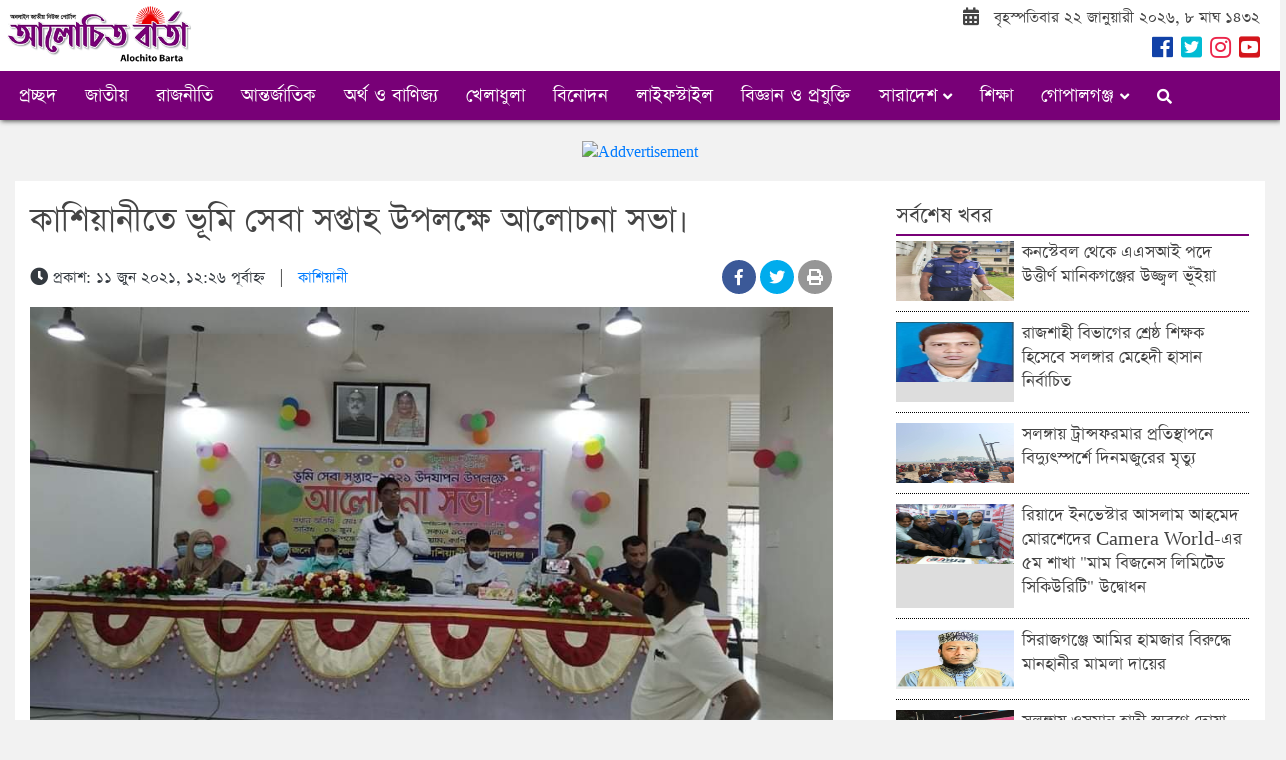

--- FILE ---
content_type: text/html; charset=UTF-8
request_url: https://alochitobarta.com/kashiani/8937/%EF%BF%BD%EF%BF%BD%EF%BF%BD%EF%BF%BD%EF%BF%BD%EF%BF%BD%EF%BF%BD%EF%BF%BD%EF%BF%BD%EF%BF%BD%EF%BF%BD%EF%BF%BD%EF%BF%BD%EF%BF%BD%EF%BF%BD%EF%BF%BD%EF%BF%BD%EF%BF%BD%EF%BF%BD%EF%BF%BD%EF%BF%BD%EF%BF%BD%EF%BF%BD%EF%BF%BD%EF%BF%BD%EF%BF%BD%EF%BF%BD%EF%BF%BD%EF%BF%BD%EF%BF%BD%EF%BF%BD%EF%BF%BD%EF%BF%BD-%EF%BF%BD%EF%BF%BD%EF%BF%BD%EF%BF%BD%EF%BF%BD%EF%BF%BD%EF%BF%BD%EF%BF%BD%EF%BF%BD%EF%BF%BD%EF%BF%BD%EF%BF%BD-%EF%BF%BD%EF%BF%BD%EF%BF%BD%EF%BF%BD%EF%BF%BD%EF%BF%BD%EF%BF%BD%EF%BF%BD%EF%BF%BD%EF%BF%BD%EF%BF%BD%EF%BF%BD-%EF%BF%BD%EF%BF%BD%EF%BF%BD%EF%BF%BD%EF%BF%BD%EF%BF%BD%EF%BF%BD%EF%BF%BD%EF%BF%BD%EF%BF%BD%EF%BF%BD%EF%BF%BD%EF%BF%BD%EF%BF%BD%EF%BF%BD%EF%BF%BD%EF%BF%BD%EF%BF%BD-%EF%BF%BD%EF%BF%BD%EF%BF%BD%EF%BF%BD%EF%BF%BD%EF%BF%BD%EF%BF%BD%EF%BF%BD%EF%BF%BD%EF%BF%BD%EF%BF%BD%EF%BF%BD%EF%BF%BD%EF%BF%BD%EF%BF%BD%EF%BF%BD%EF%BF%BD%EF%BF%BD%EF%BF%BD%EF%BF%BD%EF%BF%BD-%EF%BF%BD%EF%BF%BD%EF%BF%BD%EF%BF%BD%EF%BF%BD%EF%BF%BD%EF%BF%BD%EF%BF%BD%EF%BF%BD%EF%BF%BD%EF%BF%BD%EF%BF%BD%EF%BF%BD%EF%BF%BD%EF%BF%BD%EF%BF%BD%EF%BF%BD%EF%BF%BD-%EF%BF%BD%EF%BF%BD%EF%BF%BD%EF%BF%BD%EF%BF%BD%EF%BF%BD%EF%BF%BD%EF%BF%BD%EF%BF%BD
body_size: 8775
content:
<!DOCTYPE html>
<html>
  <head>
    <!-- Required meta tags -->
    <title>কাশিয়ানীতে ভূমি সেবা সপ্তাহ উপলক্ষে আলোচনা সভা। - Alochito Barta</title>
    <meta charset="utf-8">
    <meta name="viewport" content="width=device-width, initial-scale=1.0, maximum-scale=1.0, user-scalable=0">
    <meta name="Developer" content="Md.Maruf Hossain" />
    <meta property="og:url"           content="https://alochitobarta.com/kashiani/8937/কাশিয়ানীতে-ভূমি-সেবা-সপ্তাহ-উপলক্ষে-আলোচনা-সভা" />
    <meta property="og:type"          content="article" />
    <meta property="og:title"         content="কাশিয়ানীতে ভূমি সেবা সপ্তাহ উপলক্ষে আলোচনা সভা।" />
    <meta property="og:description"   content="শহিদুল আলম মুন্না কাশিয়ানী (গোপালগঞ্জ) থেকে:"বদলে যাচ্ছে দিনকাল, ভূমি সেবা ডিজিটাল" এই শ্লোগানকে সামনে রেখে গোপালগঞ্জের কাশিয়ানীতে ভূমি সেবা সপ্তাহ- ২০২১ উদযাপন উপলক্ষে এক আলোচনা সভা......" />
            <meta property="og:image"         content="https://alochitobarta.com/uploads/202632.jpg" />
        <link rel="shortcut icon" type="image/x-icon" href="https://alochitobarta.com/assets/images/icon.png">
    <link href="https://alochitobarta.com/assets/css/bootstrap.min.css" rel="stylesheet"/>
    <link href="https://alochitobarta.com/assets/css/all.css" rel="stylesheet"/>
    <link href="https://alochitobarta.com/assets/css/style.css" rel="stylesheet"/>
    <link rel="stylesheet" type="text/css" href="https://alochitobarta.com/assets/css/gallery.css">
  </head>
  <body>
    <div class="wrapper">
        <header class="main-header">
  <div class="container-fluid">
  
  <div class="row">
    <div class="col-md-4 p-sx-10">
      <a class="navbar-brand" href="https://alochitobarta.com"><img src="https://alochitobarta.com/assets/images/alochitobarta.png"></a>
    </div>
    <div class="col-md-8 text-md-right p-md-0">
      <div class="col-12 my-1">
        <span class="theme-site-intro">
          <i class="fa fa-calendar-alt"></i> &nbsp; 
          বৃহস্পতিবার ২২ জানুয়ারী ২০২৬, 
          ৮ মাঘ ১৪৩২
        </span>
      </div>
      <div class="col-12 mb-1 d-none d-md-block">
        <span><a href=https://www.facebook.com/আলোচিত-বার্তা-111522454799028 target=_blank title="Facebook"><i class="fab fa-facebook s_icon" style="color: #1141a7;" aria-hidden="true"></i></a></span>
        <span><a href=# title="Twitter"><i class="fab fa-twitter-square s_icon" style="color: #00bcd4;"></i></a></span>
        <span><a href=# title="Instagram"><i class="fab fa-instagram s_icon" style="color: #ec254a;"></i></a></span>
        <span><a href=# title="Youtube"><i class="fab fa-youtube-square s_icon" style="color: #d4151b;"></i></a></span>
      </div>
    </div>
  </div>
  </div>
  <nav class="navbar navbar-expand-md navbar-dark header-nav">
  <div class="container-fluid px-md-0">
    <button class="navbar-toggler" type="button" data-toggle="collapse" data-target="#navbarCollapse" aria-controls="navbarCollapse" aria-expanded="false" aria-label="Toggle navigation">
      <span class="navbar-toggler-icon"></span>
    </button>
    <div class="collapse navbar-collapse justify-content-md-start" id="navbarCollapse">
      <ul class="navbar-nav d-none d-md-flex">
        <li class="nav-item">
          <a class="nav-link" href="https://alochitobarta.com">প্রচ্ছদ</a>
        </li>
        <li class="nav-item">
          <a class="nav-link" href="https://alochitobarta.com/national">জাতীয়</a>
        </li>
        <li class="nav-item">
          <a class="nav-link" href="https://alochitobarta.com/politics">রাজনীতি</a>
        </li>
        <li class="nav-item">
          <a class="nav-link" href="https://alochitobarta.com/international">আন্তর্জাতিক</a>
        </li>
        <li class="nav-item">
          <a class="nav-link" href="https://alochitobarta.com/economics">অর্থ&nbsp;ও&nbsp;বাণিজ্য</a>
        </li>
        <li class="nav-item">
          <a class="nav-link" href="https://alochitobarta.com/sports">খেলাধুলা</a>
        </li>
        <li class="nav-item">
          <a class="nav-link" href="https://alochitobarta.com/entertainment">বিনোদন</a>
        </li>
        <li class="nav-item">
          <a class="nav-link" href="https://alochitobarta.com/lifestyle">লাইফস্টাইল</a>
        </li>
        <li class="nav-item">
          <a class="nav-link" href="https://alochitobarta.com/science-technology">বিজ্ঞান&nbsp;ও&nbsp;প্রযুক্তি</a>
        </li>
        <li class="nav-item mdrop">
            <a class="nav-link mdropbtn" href="#">সারাদেশ&nbsp;<i class="fa fa-angle-down" aria-hidden="true" style="font-size: 15px;"></i></a>
            <div class="mdrop-content">
              <a href="https://alochitobarta.com/dhaka">ঢাকা</a>
              <a href="https://alochitobarta.com/chattogram">চট্টগ্রাম</a>
              <a href="https://alochitobarta.com/rajshahi">রাজশাহী</a>
              <a href="https://alochitobarta.com/khulna">খুলনা</a>
              <a href="https://alochitobarta.com/barisal">বরিশাল</a>
              <a href="https://alochitobarta.com/sylhet">সিলেট</a>
              <a href="https://alochitobarta.com/rangpur">রংপুর</a>
              <a href="https://alochitobarta.com/mymensingh">ময়মনসিংহ</a>
            </div>
        </li>
        <li class="d-md-none d-lg-block nav-item">
          <a class="nav-link" href="https://alochitobarta.com/education">শিক্ষা</a>
        </li>
        <li class="nav-item mdrop">
            <a class="nav-link mdropbtn" href="#">গোপালগঞ্জ&nbsp;<i class="fa fa-angle-down" aria-hidden="true" style="font-size: 15px;"></i></a>
            <div class="mdrop-content">
              <a href="https://alochitobarta.com/gopalgonj-sadar">গোপালগঞ্জ সদর</a>
              <a href="https://alochitobarta.com/muksudpur">মুকসুদপুর</a>
              <a href="https://alochitobarta.com/kashiani">কাশিয়ানী</a>
              <a href="https://alochitobarta.com/kotalipara">কোটালীপাড়া</a>
              <a href="https://alochitobarta.com/tungipara">টুঙ্গিপাড়া</a>
            </div>
          </li>
        <li class="nav-item dropdown d-none d-md-block">
          <a class="nav-link" href="javascript:void(0)" id="search-show"><i class="fa fa-search" aria-hidden="true" style="font-size: 15px;"></i></a>
        </li>
      </ul>
      <div class="mega-dropdown-menu d-md-none bg-light1">
        <div class="container-fluid pb-0">
          <div class="col-12">
            <ul class="list-unstyled header-menu-list row">
              <li class="col-6">
                <a href="https://alochitobarta.com">প্রচ্ছদ</a>
              </li>
              <li class="col-6">
                <a href="https://alochitobarta.com/national">জাতীয়</a>
              </li>
              <li class="col-6">
                <a href="https://alochitobarta.com/politics">রাজনীতি</a>
              </li>
              <li class="col-6">
                <a href="https://alochitobarta.com/international">আন্তর্জাতিক</a>
              </li>
              <li class="col-6">
                <a href="https://alochitobarta.com/economics">অর্থ&nbsp;ও&nbsp;বাণিজ্য</a>
              </li>
              <li class="col-6">
                <a href="https://alochitobarta.com/sports">খেলাধুলা</a>
              </li>
              <li class="col-6">
                <a href="https://alochitobarta.com/entertainment">বিনোদন</a>
              </li>
              <li class="col-6">
                <a href="https://alochitobarta.com/life-style">লাইফস্টাইল</a>
              </li>
              <li class="col-6">
                <a href="https://alochitobarta.com/science-technology">বিজ্ঞান&nbsp;ও&nbsp;প্রযুক্তি</a>
              </li>
              <li class="col-6">
                <a href="https://alochitobarta.com/education">শিক্ষা </a>
              </li>
              <li class="col-6">
                <a href="https://alochitobarta.com/editorial">সম্পাদকীয়</a>
              </li>
              <li class="col-6">
                <a href="https://alochitobarta.com/interview">সাক্ষাৎকার</a>
              </li>
              <li class="col-6">
                <a href="https://alochitobarta.com/gopalgonj-sadar">গোপালগঞ্জ সদর</a>
              </li>
              <li class="col-6">
                <a href="https://alochitobarta.com/muksudpur">মুকসুদপুর</a>
              </li>
              <li class="col-6">
                <a href="https://alochitobarta.com/kashiani">কাশিয়ানী</a>
              </li>
              <li class="col-6">
                <a href="https://alochitobarta.com/kotalipara">কোটালীপাড়া</a>
              </li>
              <li class="col-6">
                <a href="https://alochitobarta.com/tungipara">টুঙ্গিপাড়া</a>
              </li>
            </ul>
          </div>
          <div class="hr"></div>
          <div class="col-12">
            <ul class="list-unstyled header-menu-list row">
              <li class="col-6"><a href="https://alochitobarta.com/photo/gallery"><i class="fa fa-camera" style="color: #662b8e"></i> ছবি</a></li>
              <li class="col-6"><a href="https://alochitobarta.com/archive"><i class="fa fa-file-archive" style="color: #7b36ab"></i> আর্কাইভ</a></li>
            </ul>
          </div>
        </div>
      </div>
    </div>
        <div class="nav-item dropdown d-md-none">
          <a class="nav-link" href="javascript:void(0)" id="search-show"><i class="fa fa-search" aria-hidden="true" style="font-size: 15px;"></i></a>
        </div>
</div>
  </nav>
  <form class="form-search form-inline" id="maruf-search" style="display: none;" role="form" action="https://alochitobarta.com/search" method="get">
    <div class="container-fluid">
      <div class="col-12 input-group">
        <input type="text" class="form-control search-box" name="q" placeholder="কী খুঁজতে চান?" aria-label="খুঁজুন" aria-describedby="basic-addon1" required>
        <div class="input-group-prepend">
          <div class="input-group-prepend">
            <button type="submit" class="input-group-append bg-light4" id="search-submit"><i class="fa fa-search"></i></button>
            <button type="button" class="input-group-append bg-light4" id="maruf-search-close">
              <i class="fa fa-times"></i>
            </button>
          </div>
        </div>
      </div>
    </div>
  </form>
</header>
        <main role="main" id="content">
            <div class="container-fluid">
    <!---- News body one ---->
    <div class="w-100 add">
        <a href="#">
                        <img class="img-fluid" src="https://via.placeholder.com/900x90/dddddd/000000?text=Space+For+Ads" alt="Addvertisement">
                    </a>
    </div>

    <div class="col-12 bg-light1 pt-3 mt-3">
        <div class="row">
          <div class="col-md-8">
            <div class="row blog-single">
                <article class="col-12">
                    <h1 class="post-title">কাশিয়ানীতে ভূমি সেবা সপ্তাহ উপলক্ষে আলোচনা সভা।</h1>
                    <div class="row">
                        <div class="col-md-8">
                            <p class="card-text mb-1 news-meta">
                              <span class="text-dark"><i class="fa fa-clock"></i>&nbsp;প্রকাশ: ১১ জুন ২০২১, ১২:২৬ পূর্বাহ্ন</span>
                              &nbsp;&nbsp;|&nbsp;&nbsp;
                              <span><a href="https://alochitobarta.com/kashiani">কাশিয়ানী</a></span>
                            </p>
                        </div>
                        <div class="col-md-4 text-md-right text-left pr-md-3">
                            <div class="custom-social-share">
                                <ul class="social-media d-inline">
                                    <li><button title="Share on Facebook" type="button" onclick="window.open (&quot;https://www.facebook.com/sharer.php?u=https://alochitobarta.com/kashiani/8937&quot;,&quot;mywindow&quot;,&quot;menubar=1,resizable=1,width=350,height=250&quot;);"><i class="fab fa-facebook-f"></i></button></li>
                                    <li><button title="Share on Twitter" type="button" onclick="window.open (&quot;https://twitter.com/intent/tweet?text=কাশিয়ানী&amp;url=https://alochitobarta.com/kashiani/8937&quot;,&quot;mywindow&quot;,&quot;menubar=1,resizable=1,width=360,height=250&quot;);"><i class="fab fa-twitter"></i></button></li>
                                    <li><button title="Print this article" type="button" onclick="window.print();"><i class="fa fa-print"></i></button></li>
                                </ul>
                                <div class="d-md-none" style="float:right;width: 70px;margin-top: 10px;line-height: 0;"><iframe src="https://www.facebook.com/plugins/like.php?href=https%3A%2F%2Falochitobarta.com%2Fkashiani%2F8937&width=67&layout=button&action=like&size=large&share=false&height=65&appId=521771295425335" width="67" height="65" style="border:none;overflow:hidden" scrolling="no" frameborder="0" allowTransparency="true" allow="encrypted-media"></iframe></div>
                            </div>
                        </div>
                    </div>
                    <div class="row">
                                                <div class="col-12 mb-2 text-center">
                            <div class="post-image m-auto">
                                                                                                <img src="https://alochitobarta.com/uploads/202632.jpg" class="img-fluid">
                                                                <span class="d-block mt-1"></span><hr>
                            </div>
                        </div>
                                                <div class="col-12 mt-1">
                            <div class="card-body">
                                <div class="card-text blog-text">
                                    <p>শহিদুল আলম মুন্না কাশিয়ানী (গোপালগঞ্জ) থেকে:<br></p><p><span style="font-size: 13px;">"বদলে যাচ্ছে দিনকাল, ভূমি সেবা ডিজিটাল" এই শ্লোগানকে সামনে রেখে গোপালগঞ্জের কাশিয়ানীতে ভূমি সেবা সপ্তাহ- ২০২১ উদযাপন উপলক্ষে এক আলোচনা সভা অনুষ্ঠিত হয়েছে।</span></p><p><span style="font-size: 13px;">৯ জুন ( বুধবার) বেলা সাড়ে ১১টায় উপজেলা পরিষদ হল রুমে, সহকারী কমিশনার ভূমি কাশিয়ানী এর আয়োজনে, পবিত্র কোরআন থেকে তেলাওয়াত ও গীতা থেকে পাঠ এর মধ্য দিয়ে এ আলোচনা সভার কার্যক্রম শুরু হয়। প্রথমেই, অনলাইনের মাধ্যমে ভূমি কর দেওয়া ও নামজারি করার নিয়মাবলী উপস্থাপন করেন সহকারী কমিশনার ভূমি (এসিল্যান্ড) সাজিয়া শাহনাজ তমা।</span></p><p><span style="font-size: 13px;">এ সময় কাশিয়ানী উপজেলা নির্বাহী কর্মকর্তা রথীন্দ্র নাথ রায়ের সভাপতিত্বে, প্রধান অতিথি হিসেবে উপস্থিত ছিলেন, ঢাকা বিভাগীয় পরিচালক স্থানীয় সরকার, ড,মোঃ, আমিনুর রহমান, বিশেষ অতিথি হিসেবে উপস্থিত ছিলেন, গোপালগঞ্জের স্থানীয় সরকার উপ-পরিচালক মো, আরিফুল ইসলাম, উপজেলা আওয়ামীলীগের সভাপতি বীর মুক্তিযোদ্ধা মো, মুক্তার হোসেন, উপজেলা পরিষদের চেয়ারম্যান সুব্রত ঠাকুর, উপজেলা মৎস্য কর্মকর্তা শাহজাহান সিরাজ, সমাজ সেবা কর্মকর্তা এম এম ওয়াহিদুজ্জামানসহ বিভিন্ন ইউনিয়ন চেয়ারম্যান, মিডিয়ার সাংবাদিকবৃন্দ ও স্থানীয় গণ্যমান্য ব্যক্তি প্রমুখ।</span></p>
                                </div>
                            </div>
                        </div>
                    </div>
                </article>
            </div>
          </div>
          <div class="col-md-4 sidebar-inner pl-md-5 pr-md-3">
            <div class="row">
  <div class="col-12">
  <div class="cat-section bg-light1">
    <div class="cat-lbl">
      <a href="https://alochitobarta.com/recent-news" class="cat-lbl-title">সর্বশেষ খবর</a>
    </div>
        <div class="row cat-sec-list no-gutters">
      <div class="col-4 text-center bg-light4">
        <a href="https://alochitobarta.com/district-news/16869/কনস্টেবল-থেকে-এএসআই-পদে-উত্তীর্ণ-মানিকগঞ্জের-উজ্জ্বল-ভূঁইয়া" title="কনস্টেবল থেকে এএসআই পদে উত্তীর্ণ মানিকগঞ্জের উজ্জ্বল ভূঁইয়া">
                              <img src="https://alochitobarta.com/uploads/054855.jpg" class="card-img" style="height: 60px" alt="কনস্টেবল থেকে এএসআই পদে উত্তীর্ণ মানিকগঞ্জের উজ্জ্বল ভূঁইয়া">
                  </a>
      </div>
      <div class="col-8 pl-2">
        <a href="https://alochitobarta.com/district-news/16869/কনস্টেবল-থেকে-এএসআই-পদে-উত্তীর্ণ-মানিকগঞ্জের-উজ্জ্বল-ভূঁইয়া">
          <h5 class="post-title">
            কনস্টেবল থেকে এএসআই পদে উত্তীর্ণ মানিকগঞ্জের উজ্জ্বল ভূঁইয়া
          </h5>
        </a>
      </div>
    </div>
        <div class="row cat-sec-list no-gutters">
      <div class="col-4 text-center bg-light4">
        <a href="https://alochitobarta.com/district-news/16868/রাজশাহী-বিভাগের-শ্রেষ্ঠ-শিক্ষক-হিসেবে-সলঙ্গার-মেহেদী-হাসান-নির্বাচিত" title="রাজশাহী বিভাগের শ্রেষ্ঠ শিক্ষক হিসেবে সলঙ্গার মেহেদী হাসান  নির্বাচিত">
                              <img src="https://alochitobarta.com/uploads/054736.jpg" class="card-img" style="height: 60px" alt="রাজশাহী বিভাগের শ্রেষ্ঠ শিক্ষক হিসেবে সলঙ্গার মেহেদী হাসান  নির্বাচিত">
                  </a>
      </div>
      <div class="col-8 pl-2">
        <a href="https://alochitobarta.com/district-news/16868/রাজশাহী-বিভাগের-শ্রেষ্ঠ-শিক্ষক-হিসেবে-সলঙ্গার-মেহেদী-হাসান-নির্বাচিত">
          <h5 class="post-title">
            রাজশাহী বিভাগের শ্রেষ্ঠ শিক্ষক হিসেবে সলঙ্গার মেহেদী হাসান  নির্বাচিত
          </h5>
        </a>
      </div>
    </div>
        <div class="row cat-sec-list no-gutters">
      <div class="col-4 text-center bg-light4">
        <a href="https://alochitobarta.com/district-news/16867/সলঙ্গায়-ট্রান্সফরমার-প্রতিস্থাপনে-বিদ্যুৎস্পর্শে-দিনমজুরের-মৃত্যু" title="সলঙ্গায় ট্রান্সফরমার প্রতিস্থাপনে বিদ্যুৎস্পর্শে দিনমজুরের মৃত্যু">
                              <img src="https://alochitobarta.com/uploads/054613.jpg" class="card-img" style="height: 60px" alt="সলঙ্গায় ট্রান্সফরমার প্রতিস্থাপনে বিদ্যুৎস্পর্শে দিনমজুরের মৃত্যু">
                  </a>
      </div>
      <div class="col-8 pl-2">
        <a href="https://alochitobarta.com/district-news/16867/সলঙ্গায়-ট্রান্সফরমার-প্রতিস্থাপনে-বিদ্যুৎস্পর্শে-দিনমজুরের-মৃত্যু">
          <h5 class="post-title">
            সলঙ্গায় ট্রান্সফরমার প্রতিস্থাপনে বিদ্যুৎস্পর্শে দিনমজুরের মৃত্যু
          </h5>
        </a>
      </div>
    </div>
        <div class="row cat-sec-list no-gutters">
      <div class="col-4 text-center bg-light4">
        <a href="https://alochitobarta.com/emigration
	
/16866/রিয়াদে-ইনভেস্টার-আসলাম-আহমেদ-মোরশেদের-camera-world-এর-৫ম-শাখা-মাম-বিজনেস-লিমিটেড-সিকিউরিটি-উদ্বোধন" title="রিয়াদে ইনভেস্টার  আসলাম আহমেদ মোরশেদের Camera World-এর ৫ম শাখা &quot;মাম বিজনেস লিমিটেড সিকিউরিটি&quot; উদ্বোধন">
                              <img src="https://alochitobarta.com/uploads/054415.jpg" class="card-img" style="height: 60px" alt="রিয়াদে ইনভেস্টার  আসলাম আহমেদ মোরশেদের Camera World-এর ৫ম শাখা &quot;মাম বিজনেস লিমিটেড সিকিউরিটি&quot; উদ্বোধন">
                  </a>
      </div>
      <div class="col-8 pl-2">
        <a href="https://alochitobarta.com/emigration
	
/16866/রিয়াদে-ইনভেস্টার-আসলাম-আহমেদ-মোরশেদের-camera-world-এর-৫ম-শাখা-মাম-বিজনেস-লিমিটেড-সিকিউরিটি-উদ্বোধন">
          <h5 class="post-title">
            রিয়াদে ইনভেস্টার  আসলাম আহমেদ মোরশেদের Camera World-এর ৫ম শাখা &quot;মাম বিজনেস লিমিটেড সিকিউরিটি&quot; উদ্বোধন
          </h5>
        </a>
      </div>
    </div>
        <div class="row cat-sec-list no-gutters">
      <div class="col-4 text-center bg-light4">
        <a href="https://alochitobarta.com/district-news/16865/সিরাজগঞ্জে-আমির-হামজার-বিরুদ্ধে-মানহানীর-মামলা-দায়ের" title="সিরাজগঞ্জে আমির হামজার বিরুদ্ধে মানহানীর মামলা দায়ের">
                              <img src="https://alochitobarta.com/uploads/054107.jpg" class="card-img" style="height: 60px" alt="সিরাজগঞ্জে আমির হামজার বিরুদ্ধে মানহানীর মামলা দায়ের">
                  </a>
      </div>
      <div class="col-8 pl-2">
        <a href="https://alochitobarta.com/district-news/16865/সিরাজগঞ্জে-আমির-হামজার-বিরুদ্ধে-মানহানীর-মামলা-দায়ের">
          <h5 class="post-title">
            সিরাজগঞ্জে আমির হামজার বিরুদ্ধে মানহানীর মামলা দায়ের
          </h5>
        </a>
      </div>
    </div>
        <div class="row cat-sec-list no-gutters">
      <div class="col-4 text-center bg-light4">
        <a href="https://alochitobarta.com/district-news/16864/সলঙ্গায়-ওসমান-হাদী-স্মরণে-দোয়া" title="সলঙ্গায় ওসমান হাদী স্মরণে দোয়া">
                              <img src="https://alochitobarta.com/uploads/053927.jpg" class="card-img" style="height: 60px" alt="সলঙ্গায় ওসমান হাদী স্মরণে দোয়া">
                  </a>
      </div>
      <div class="col-8 pl-2">
        <a href="https://alochitobarta.com/district-news/16864/সলঙ্গায়-ওসমান-হাদী-স্মরণে-দোয়া">
          <h5 class="post-title">
            সলঙ্গায় ওসমান হাদী স্মরণে দোয়া
          </h5>
        </a>
      </div>
    </div>
        <div class="row cat-sec-list no-gutters">
      <div class="col-4 text-center bg-light4">
        <a href="https://alochitobarta.com/district-news/16863/রাণীশংকৈলে-কৃষি-উপকরণে-অনিয়ম-ভ্রাম্যমাণ-আদালতে-৪-দোকানকে-অর্থদণ্ড" title="রাণীশংকৈলে কৃষি উপকরণে অনিয়ম, ভ্রাম্যমাণ আদালতে ৪ দোকানকে অর্থদণ্ড">
                              <img src="https://alochitobarta.com/uploads/053759.jpg" class="card-img" style="height: 60px" alt="রাণীশংকৈলে কৃষি উপকরণে অনিয়ম, ভ্রাম্যমাণ আদালতে ৪ দোকানকে অর্থদণ্ড">
                  </a>
      </div>
      <div class="col-8 pl-2">
        <a href="https://alochitobarta.com/district-news/16863/রাণীশংকৈলে-কৃষি-উপকরণে-অনিয়ম-ভ্রাম্যমাণ-আদালতে-৪-দোকানকে-অর্থদণ্ড">
          <h5 class="post-title">
            রাণীশংকৈলে কৃষি উপকরণে অনিয়ম, ভ্রাম্যমাণ আদালতে ৪ দোকানকে অর্থদণ্ড
          </h5>
        </a>
      </div>
    </div>
        <div class="row cat-sec-list no-gutters">
      <div class="col-4 text-center bg-light4">
        <a href="https://alochitobarta.com/politics/16862/স্বাধীন-সাংবাদিকতার-সংকট-ও-ঐক্যের-প্রয়োজনীয়তা" title="স্বাধীন সাংবাদিকতার সংকট ও ঐক্যের প্রয়োজনীয়তা">
                              <img src="https://alochitobarta.com/uploads/192151.jpg" class="card-img" style="height: 60px" alt="স্বাধীন সাংবাদিকতার সংকট ও ঐক্যের প্রয়োজনীয়তা">
                  </a>
      </div>
      <div class="col-8 pl-2">
        <a href="https://alochitobarta.com/politics/16862/স্বাধীন-সাংবাদিকতার-সংকট-ও-ঐক্যের-প্রয়োজনীয়তা">
          <h5 class="post-title">
            স্বাধীন সাংবাদিকতার সংকট ও ঐক্যের প্রয়োজনীয়তা
          </h5>
        </a>
      </div>
    </div>
        <div class="row cat-sec-list no-gutters">
      <div class="col-4 text-center bg-light4">
        <a href="https://alochitobarta.com/সারাদেশ/16861/সিরাজগঞ্জ-৩-জামায়াত-জোটে-অপরিচিত-প্রার্থী-পরিবর্তনের-দাবী-সাধারণ-ভোটারদের" title="সিরাজগঞ্জ-৩  জামায়াত জোটে অপরিচিত প্রার্থী পরিবর্তনের দাবী সাধারণ ভোটারদের">
                              <img src="https://alochitobarta.com/uploads/002757.jpeg" class="card-img" style="height: 60px" alt="সিরাজগঞ্জ-৩  জামায়াত জোটে অপরিচিত প্রার্থী পরিবর্তনের দাবী সাধারণ ভোটারদের">
                  </a>
      </div>
      <div class="col-8 pl-2">
        <a href="https://alochitobarta.com/সারাদেশ/16861/সিরাজগঞ্জ-৩-জামায়াত-জোটে-অপরিচিত-প্রার্থী-পরিবর্তনের-দাবী-সাধারণ-ভোটারদের">
          <h5 class="post-title">
            সিরাজগঞ্জ-৩  জামায়াত জোটে অপরিচিত প্রার্থী পরিবর্তনের দাবী সাধারণ ভোটারদের
          </h5>
        </a>
      </div>
    </div>
        <div class="row cat-sec-list no-gutters">
      <div class="col-4 text-center bg-light4">
        <a href="https://alochitobarta.com/সারাদেশ/16860/নাগরপুরে-দেশনেত্রী-বেগম-খালেদা-জিয়া-র-রূহের-মাগফেরাত-কামনায়-দোয়া-মাহফিল-অনুষ্ঠিত" title="নাগরপুরে -দেশনেত্রী বেগম খালেদা জিয়া&#039;র রূহের মাগফেরাত কামনায় দোয়া মাহফিল অনুষ্ঠিত।">
                              <img src="https://alochitobarta.com/uploads/002712.jpeg" class="card-img" style="height: 60px" alt="নাগরপুরে -দেশনেত্রী বেগম খালেদা জিয়া&#039;র রূহের মাগফেরাত কামনায় দোয়া মাহফিল অনুষ্ঠিত।">
                  </a>
      </div>
      <div class="col-8 pl-2">
        <a href="https://alochitobarta.com/সারাদেশ/16860/নাগরপুরে-দেশনেত্রী-বেগম-খালেদা-জিয়া-র-রূহের-মাগফেরাত-কামনায়-দোয়া-মাহফিল-অনুষ্ঠিত">
          <h5 class="post-title">
            নাগরপুরে -দেশনেত্রী বেগম খালেদা জিয়া&#039;র রূহের মাগফেরাত কামনায় দোয়া মাহফিল অনুষ্ঠিত।
          </h5>
        </a>
      </div>
    </div>
        <div class="col-12">
      <a href="https://alochitobarta.com/recent-news" class="btn btn-poll btn-block btn-sm"><i class="fa fa-plus"></i> সব খবর</a>
    </div>
  </div>
</div>
</div>
<div class="spacebar"></div>
<!---- Inner aside One ---->
<div class="w-100 add">
        <a href="#" target="_blank">
            <img class="img-fluid" src="https://alochitobarta.com/assets/images/add/001115.jpg" alt="Addvertisement">
        </a>
    </div>
            <div class="spacebar"></div>
            <div class="w-100 bg-light1">
          <div class="cal_block">
            <div class="cal_block_title">
              <a href="https://alochitobarta.com/archive">আর্কাইভ</a>
            </div>
            <div class="cal_block_cont">
              <div id="archive_calendar" class="calendarWraper">
                <div class="calendarTop">
                  <div class="datePicker">
                    <select class="select monthSelector"></select>
                    <select class="select yearSelector"></select>
                  </div>
                </div>
                <dl class="dayZone">
                  <dt>শনি</dt>
                  <dt>রোব</dt>
                  <dt>সোম</dt>
                  <dt>মঙ্গল</dt>
                  <dt>বুধ</dt>
                  <dt>বৃহ</dt>
                  <dt>শুক্র</dt>
                  <dd class="dn"></dd>
                </dl>
                <dl class="dateZone dayHolder">
                  <dt class="dn"></dt>
                  <dd class="dn"></dd>
                </dl>
              </div>
            </div>
          </div>
        </div>
          </div>
        </div>
        <div class="spacebar"></div>
        <div class="row mb-3">
            <div class="col-12">
    <div class="cat-lbl">
        <h3 class="cat-lbl-title">কাশিয়ানী এর আরও খবর:</h3>
      </div>
    <div class="card-deck">
                    <div class="card bg-light3" style="max-width: 300px">
                <a href="https://alochitobarta.com/kashiani/13490/কাশিয়ানীতে-সম্পত্তি-আত্মসাৎ-ও-মিথ্যা-মামলায়-হয়রানির-প্রতিবাদে-ভুক্তভোগীদের-সংবাদ-সম্মেলন" title="কাশিয়ানীতে সম্পত্তি আত্মসাৎ ও মিথ্যা মামলায় হয়রানির প্রতিবাদে ভুক্তভোগীদের সংবাদ সম্মেলন">
                                                            <img src="https://alochitobarta.com/uploads/204533.jpg" class="card-img-top" alt="কাশিয়ানীতে সম্পত্তি আত্মসাৎ ও মিথ্যা মামলায় হয়রানির প্রতিবাদে ভুক্তভোগীদের সংবাদ সম্মেলন">
                                        <div class="card-body">
                      <h4 class="post-title">কাশিয়ানীতে সম্পত্তি আত্মসাৎ ও মিথ্যা মামলায় হয়রানির প্রতিবাদে ভুক্তভোগীদের সংবাদ সম্মেলন</h4>
                    </div>
                </a>
            </div>
                    <div class="card bg-light3" style="max-width: 300px">
                <a href="https://alochitobarta.com/kashiani/12827/গোপালগঞ্জের-কাশিয়ানীতে-অস্ত্র-ব্যবসায়ী-আটক" title="গোপালগঞ্জের কাশিয়ানীতে অস্ত্র ব্যবসায়ী আটক">
                                                            <img src="https://alochitobarta.com/uploads/100704.jpeg" class="card-img-top" alt="গোপালগঞ্জের কাশিয়ানীতে অস্ত্র ব্যবসায়ী আটক">
                                        <div class="card-body">
                      <h4 class="post-title">গোপালগঞ্জের কাশিয়ানীতে অস্ত্র ব্যবসায়ী আটক</h4>
                    </div>
                </a>
            </div>
                    <div class="card bg-light3" style="max-width: 300px">
                <a href="https://alochitobarta.com/kashiani/11692/ডোমরাকান্দি-ফাযিল-মাদ্রাসা-গোপালগঞ্জের-প্রথম-পুনর্মিলনী-অনুষ্ঠিত" title="ডোমরাকান্দি ফাযিল মাদ্রাসা, গোপালগঞ্জের প্রথম পুনর্মিলনী অনুষ্ঠিত">
                                                            <img src="https://alochitobarta.com/uploads/231600.jpg" class="card-img-top" alt="ডোমরাকান্দি ফাযিল মাদ্রাসা, গোপালগঞ্জের প্রথম পুনর্মিলনী অনুষ্ঠিত">
                                        <div class="card-body">
                      <h4 class="post-title">ডোমরাকান্দি ফাযিল মাদ্রাসা, গোপালগঞ্জের প্রথম পুনর্মিলনী অনুষ্ঠিত</h4>
                    </div>
                </a>
            </div>
                    <div class="card bg-light3" style="max-width: 300px">
                <a href="https://alochitobarta.com/kashiani/8971/কাশিয়ানী-উপজেলা-সদরে-পৌরসভা-বাস্তবায়নের-দাবীতে-গণস্বাক্ষরসহ-স্মারকলিপি-প্রদান" title="কাশিয়ানী উপজেলা সদরে পৌরসভা বাস্তবায়নের দাবীতে গণস্বাক্ষরসহ স্মারকলিপি প্রদান।">
                                                            <img src="https://alochitobarta.com/uploads/051750.jpg" class="card-img-top" alt="কাশিয়ানী উপজেলা সদরে পৌরসভা বাস্তবায়নের দাবীতে গণস্বাক্ষরসহ স্মারকলিপি প্রদান।">
                                        <div class="card-body">
                      <h4 class="post-title">কাশিয়ানী উপজেলা সদরে পৌরসভা বাস্তবায়নের দাবীতে গণস্বাক্ষরসহ স্মারকলিপি প্রদান।</h4>
                    </div>
                </a>
            </div>
                    <div class="card bg-light3" style="max-width: 300px">
                <a href="https://alochitobarta.com/kashiani/8946/কাশিয়ানীতে-মাস্ক-বিতরণী-অনুষ্ঠানে-প্রধান-অতিথি-তথ্য-সচিব" title="কাশিয়ানীতে মাস্ক বিতরণী অনুষ্ঠানে প্রধান অতিথি তথ্য সচিব।">
                                                            <img src="https://alochitobarta.com/uploads/183938.jpg" class="card-img-top" alt="কাশিয়ানীতে মাস্ক বিতরণী অনুষ্ঠানে প্রধান অতিথি তথ্য সচিব।">
                                        <div class="card-body">
                      <h4 class="post-title">কাশিয়ানীতে মাস্ক বিতরণী অনুষ্ঠানে প্রধান অতিথি তথ্য সচিব।</h4>
                    </div>
                </a>
            </div>
            </div>
    <div class="spacebar"></div>
    <div class="card-deck">
                                                                                                            <div class="card bg-light3" style="max-width: 300px">
                <a href="https://alochitobarta.com/kashiani/8212/কাশিয়ানীতে-অবৈধ্য-ম্যাজিক-জাল-পুড়িয়ে-দিলেন-মৎস্য-কর্মকর্তা" title="কাশিয়ানীতে অবৈধ্য ম্যাজিক জাল পুড়িয়ে দিলেন মৎস্য কর্মকর্তা।">
                                                            <img src="https://alochitobarta.com/uploads/082502.jpg" class="card-img-top img-md" alt="কাশিয়ানীতে অবৈধ্য ম্যাজিক জাল পুড়িয়ে দিলেন মৎস্য কর্মকর্তা।">
                                        <div class="card-body">
                      <h4 class="post-title">কাশিয়ানীতে অবৈধ্য ম্যাজিক জাল পুড়িয়ে দিলেন মৎস্য কর্মকর্তা।</h4>
                    </div>
                </a>
            </div>
                                    <div class="card bg-light3" style="max-width: 300px">
                <a href="https://alochitobarta.com/kashiani/8209/গোপালগঞ্জে-মানুষের-সেবায়-মানব-কল্যাণ-সংগঠন-গঠন" title="গোপালগঞ্জে মানুষের সেবায়”মানব কল্যাণ সংগঠন” গঠন।">
                                                            <img src="https://alochitobarta.com/uploads/223544.jpg" class="card-img-top img-md" alt="গোপালগঞ্জে মানুষের সেবায়”মানব কল্যাণ সংগঠন” গঠন।">
                                        <div class="card-body">
                      <h4 class="post-title">গোপালগঞ্জে মানুষের সেবায়”মানব কল্যাণ সংগঠন” গঠন।</h4>
                    </div>
                </a>
            </div>
                                    <div class="card bg-light3" style="max-width: 300px">
                <a href="https://alochitobarta.com/kashiani/7571/কাশিয়ানীতে-খাদ্যাভাবে-দুই-শিশুকে-আলু-খাইয়ে-বাঁচিয়ে-রাখা-হয়েছে-গুজবে-বিভ্রান্তি" title="কাশিয়ানীতে “খাদ্যাভাবে দুই শিশুকে আলু খাইয়ে বাঁচিয়ে রাখা হয়েছে” গুজবে বিভ্রান্তি">
                                                            <img src="https://alochitobarta.com/uploads/110345.jpg" class="card-img-top img-md" alt="কাশিয়ানীতে “খাদ্যাভাবে দুই শিশুকে আলু খাইয়ে বাঁচিয়ে রাখা হয়েছে” গুজবে বিভ্রান্তি">
                                        <div class="card-body">
                      <h4 class="post-title">কাশিয়ানীতে “খাদ্যাভাবে দুই শিশুকে আলু খাইয়ে বাঁচিয়ে রাখা হয়েছে” গুজবে বিভ্রান্তি</h4>
                    </div>
                </a>
            </div>
                                    <div class="card bg-light3" style="max-width: 300px">
                <a href="https://alochitobarta.com/kashiani/6882/কাশিয়ানীতে-শহীদ-বুদ্ধিজীবী-দিবস-পালিত-হয়েছে" title="কাশিয়ানীতে শহীদ বুদ্ধিজীবী দিবস পালিত হয়েছে।">
                                                            <img src="https://alochitobarta.com/uploads/054842.jpg" class="card-img-top img-md" alt="কাশিয়ানীতে শহীদ বুদ্ধিজীবী দিবস পালিত হয়েছে।">
                                        <div class="card-body">
                      <h4 class="post-title">কাশিয়ানীতে শহীদ বুদ্ধিজীবী দিবস পালিত হয়েছে।</h4>
                    </div>
                </a>
            </div>
                                    <div class="card bg-light3" style="max-width: 300px">
                <a href="https://alochitobarta.com/kashiani/5076/গোপালগঞ্জের-কাশিয়ানীতে-করোনার-উপসর্গে-১-হিন্দু-নারীর-মৃত্যু-হয়েছে" title="গোপালগঞ্জের কাশিয়ানীতে করোনার উপসর্গে ১ হিন্দু নারীর মৃত্যু হয়েছে।">
                                                            <img src="https://alochitobarta.com/uploads/091658.jpeg" class="card-img-top img-md" alt="গোপালগঞ্জের কাশিয়ানীতে করোনার উপসর্গে ১ হিন্দু নারীর মৃত্যু হয়েছে।">
                                        <div class="card-body">
                      <h4 class="post-title">গোপালগঞ্জের কাশিয়ানীতে করোনার উপসর্গে ১ হিন্দু নারীর মৃত্যু হয়েছে।</h4>
                    </div>
                </a>
            </div>
                    </div>
</div>
        </div>
        <div class="w-100 my-3">
            <!---- News body three ---->
            <div class="w-100 add">
        <a href="#" target="_blank">
                        <img class="img-fluid" src="https://via.placeholder.com/970x90/0d3250/ffffff?text=Space+For+Ads" alt="Addvertisement">
                    </a>
    </div>

        </div>
    </div>
</div>
        </main>

        <footer class="footer border-top">
  <div class="footer-1 px-3">
    <div class="container-fluid">
      <div class="row align-items-center">
        <div class="col-md-6 footer-border">
          <div class="portal-info-div">
            <p>প্রকাশক :  মো. আরকান শরীফ</p>
            <p>নির্বাহী সম্পাদক :  খন্দকার সালাউদ্দিন রানা</p>
            <p>প্রধান বার্তা সম্পাদক : মোঃ জিয়াউদ্দিন লিয়াকত</p>
            <p>বার্তা সম্পাদক:  মোঃ আউয়াল ফকির</p>
            <p>ফোন : +8801873-426868</p>
            <p>ইমেইল: <span class="text-en"><a href="/cdn-cgi/l/email-protection" class="__cf_email__" data-cfemail="51303d3e323938253e333023253011363c30383d7f323e3c">[email&#160;protected]</a> </span></p>
          </div>
        </div>
        <div class="col-md-6">
          <div class="footer-logo text-md-right">
            <img src="https://alochitobarta.com/assets/images/alochitobarta.png" class="img-responsive" alt="Alochito Barta" title="Alochito Barta">
          </div>
          <div class="social-media text-sm-right text-center">
            <ul class="list-unstyled list-inline footer-menu-list pl-0">
              <li class="px-2"><a class="text-en" href="#">Bangla Converter</a></li>
              <li class="px-2"><a class="text-en" href="https://alochitobarta.com/page/advertisement">Advertisement</a></li>
              <li class="px-2"><a class="text-en" href="https://alochitobarta.com/page/terms-of-use">Terms of use</a></li>
              <li class="px-2"><a class="text-en" href="https://alochitobarta.com/page/privacy-policy">Privacy policy</a></li>
              <li class="px-2"><a class="text-en" href="https://alochitobarta.com/archive">Archive</a></li>
            </ul>
            <ul class="list-unstyled list-inline social-menu">
              <li><a href=https://www.facebook.com/আলোচিত-বার্তা-111522454799028 target=_blank title="Like Us on Facebook"><i class="fab fa-facebook-f" aria-hidden="true"></i><span class=""> ফেসবুক</span></a></li>
              <li><a href=# title="Follow us on Twitter"><i class="fab fa-twitter" aria-hidden="true"></i><span class=""> টুইটার</span></a></li>
              <li><a href=# title="Follow us on Instagram"><i class="fab fa-instagram" aria-hidden="true"></i><span class=""> ইন্সটাগ্রাম</span></a></li>
              <li><a href=# title="Subscribe us on Youtube"><i class="fab fa-youtube" aria-hidden="true"></i><span class=""> ইউটিউব</span></a></li>
            </ul>
          </div>
        </div>
      </div>
    </div>
  </div>
  <div class="line-white"></div>
  <div class="" style="overflow: hidden;width: 100%;background-color: #2F2F2F;">
    <div class="container-fluid" style="overflow: hidden;padding: 5px;">
      <div class="col-12 px-0">
        <p class="float-md-left text-center text-md-left" style="color: white;margin-bottom: 0px;font-size: 16px;">© সর্বস্বত্ব স্বত্বাধিকার সংরক্ষিত ২০২০ - ২০২৫</p>
        <p class="float-md-right text-center text-md-left" style="color: white;margin-bottom: 0px;font-size: 16px; font-family: calibri">Design & Developed By: <strong><a href="http://www.ictcareerbd.com/" class="text-en" target="_blank" title="Developer Name">ICT Career</a></strong></p>
      </div>
    </div>
  </div>
</footer>
        <a href="#" id="scroll" style="display: none;"><span></span></a>
    </div>
    <!-- Optional JavaScript -->
    <!-- jQuery first, then Popper.js, then Bootstrap JS -->
    <script data-cfasync="false" src="/cdn-cgi/scripts/5c5dd728/cloudflare-static/email-decode.min.js"></script><script src="https://alochitobarta.com/assets/js/jquery.min.js"></script>
    <!-- <script src="https://alochitobarta.com/assets/js/popper.min.js"></script> -->
    <script src="https://alochitobarta.com/assets/js/bootstrap.min.js"></script>
    <script src="https://alochitobarta.com/assets/js/main.js"></script>
    <script src="https://cdnjs.cloudflare.com/ajax/libs/bootstrap-datepicker/1.7.1/js/bootstrap-datepicker.min.js"></script>
<script src="https://alochitobarta.com/assets/js/js_calender.js"></script>
<script type="text/javascript"> 
  var base_url = 'https://alochitobarta.com';
  var current_archive_date = '2026-01-22';
  var last_archive_date = '2026-01-22'; 
  var sel_edition = '';
  var url_prefix = base_url + '/archive/';
  var url_postfix = '';
  //alert(sel_edition);
  new js_calender({
    language:'bn',
    container:'#archive_calendar',
    url_prefix:url_prefix,
    url_postfix:url_postfix,
    delimeter:'-',
    lowest_year:'2019-04-07',
    current_date:current_archive_date,
    last_date:last_archive_date,
    calender_archive_url:'',
  }); 
  $('#datepicker').datepicker({
          weekStart: 1,
          daysOfWeekHighlighted: "6,0",
          autoclose: true,
          todayHighlight: true,
  });
</script>
  <script defer src="https://static.cloudflareinsights.com/beacon.min.js/vcd15cbe7772f49c399c6a5babf22c1241717689176015" integrity="sha512-ZpsOmlRQV6y907TI0dKBHq9Md29nnaEIPlkf84rnaERnq6zvWvPUqr2ft8M1aS28oN72PdrCzSjY4U6VaAw1EQ==" data-cf-beacon='{"version":"2024.11.0","token":"367aad14e57c47f9be9ef4d1e2bb9438","r":1,"server_timing":{"name":{"cfCacheStatus":true,"cfEdge":true,"cfExtPri":true,"cfL4":true,"cfOrigin":true,"cfSpeedBrain":true},"location_startswith":null}}' crossorigin="anonymous"></script>
</body>
</html>


--- FILE ---
content_type: text/css
request_url: https://alochitobarta.com/assets/css/gallery.css
body_size: 222
content:

#galleryModal .column {
  float: left;
  width: 25%;
}

/* The Modal (background) */
.modal {
  display: none;
  position: fixed;
  z-index: 1033;
  padding-top: 40px;
  left: 0;
  top: 0;
  width: 100%;
  height: 100%;
  overflow: auto;
  background-color: black;
}

/* Modal Content */
.modal-content {
  position: relative;
  background-color: #fefefe;
  margin: auto;
  padding: 0;
  width: 80%;
  max-width: 1200px;
}

/* The Close Button */
#galleryModal .close {
  color: #fff;
  position: fixed;
  top: 10px;
  right: 30px;
  font-size: 35px;
  font-weight: bold;
}

#galleryModal .close:hover,
#galleryModal .close:focus {
  color: #999;
  text-decoration: none;
  cursor: pointer;
}

#galleryModal .mySlides {
  display: none;
}

.cursor {
  cursor: pointer;
}

/* Next & previous buttons */
#galleryModal .prev,
#galleryModal .next {
  cursor: pointer;
  position: absolute;
  top: 50%;
  width: auto;
  padding: 16px;
  margin-top: -50px;
  color: #fff;
  background-color: rgba(0, 0, 0, 0.4);
  font-weight: bold;
  font-size: 20px;
  transition: 0.6s ease;
  border-radius: 0 3px 3px 0;
  user-select: none;
  -webkit-user-select: none;
}

/* Position the "next button" to the right */
#galleryModal .next {
  right: 0;
  border-radius: 3px 0 0 3px;
}

/* On hover, add a black background color with a little bit see-through */
#galleryModal .prev:hover,
#galleryModal .next:hover {
  background-color: rgba(0, 0, 0, 0.8);
}

/* Number text (1/3 etc) */
#galleryModal .numbertext {
  color: #f2f2f2;
  font-size: 12px;
  padding: 8px 12px;
  position: absolute;
  top: 0;
}

#galleryModal .caption-container {
  text-align: center;
  background-color: rgba(0, 0, 0, 0.5);
  padding: 2px 16px;
  color: #fff;
  position: absolute;
  left: 0;
  bottom: 0;
  width: 100%;
}

#galleryModal .thumb-container {
  text-align: center;
  background-color: #000;
  height: 70px;
  overflow: hidden;
}

#galleryModal .thumb-container img{
  max-height: 80px
}

#galleryModal .demo {
  opacity: 0.6;
}

#galleryModal .active,
#galleryModal .demo:hover {
  opacity: 1;
}

img.hover-shadow {
  transition: 0.3s;
}

.hover-shadow:hover {
  box-shadow: 0 4px 8px 0 rgba(0, 0, 0, 0.2), 0 6px 20px 0 rgba(0, 0, 0, 0.19);
}
.pop-photo::after {
  font-family: font-jade;
  content: '\e84b';
  display: block;
  margin-right: 5px;
  position: absolute;
  z-index: 99999;
  right: 10px;
  top: 10px;
  background: #a8afac;
  color: #fff;
  font-size: 25px;
  opacity: .7;
  width: 40px;
  height: 40px;
  line-height: 40px;
  border-radius: 20px;
  text-align: center;
}
@media (max-width: 575.98px) {
  .modal-content {
    position: absolute;
    top: 25%;
    left: 30px;
  }
}

--- FILE ---
content_type: application/x-javascript
request_url: https://alochitobarta.com/assets/js/main.js
body_size: -191
content:
$(document).ready(function(){ 
    $(window).scroll(function(){ 
        if ($(this).scrollTop() > 100) { 
            $('#scroll').fadeIn(); 
        } else { 
            $('#scroll').fadeOut(); 
        } 
    }); 
    $('#scroll').click(function(){ 
        $("html, body").animate({ scrollTop: 0 }, 600); 
        return false; 
    }); 
       
    setTimeout(function() {$(".hover_bkgr_fricc").hide();}, 8000); 
    $('.hover_bkgr_fricc').click(function(){
        $('.hover_bkgr_fricc').hide();
    });
    $('.popupCloseButton').click(function(){
        $('.hover_bkgr_fricc').hide();
    });
    $(document).on('click', '.mega-dropdown', function(e) {
      e.stopPropagation();
    });
    $(document).on('click', '#maruf-search-close', function() {
      $('#maruf-search').fadeOut();
    });
    $(document).on('click', '#search-show', function() {
      $('#maruf-search').fadeIn();
    });
    var flag = true;
    $(window).scroll(function(){
        if($(this).scrollTop() > 90){
            flag = false;
            $('.anchor_ad_wrapper').animate({
                bottom:0    
            },500);
        }
    });
    $(document).on('click', '#anchor_ad_close', function() {
      $('.anchor_ad_wrapper').delay(50).fadeOut();
      $('#scroll').css('bottom', 20);
      $('.footer').css('margin-bottom', 0);
    });
    $('.mobile-header-toggler').click(function(){
      $('.mobile-header').fadeIn();
    });
    $('.mobile-header-close').click(function(){
      $('.mobile-header').fadeOut();
    });
    $('.dropdown-submenu a.has-sub').on("mouseover", function(e){
        $(this).next('ul').show();
    });
    $('.mobile-menu-sub-list').on("mouseover", function(e){
        $(this).show();
    });
      $('.dropdown-submenu a.has-sub').on("mouseout", function(e){
        $(this).next('ul').hide();
    });
});



--- FILE ---
content_type: application/x-javascript
request_url: https://alochitobarta.com/assets/js/js_calender.js
body_size: 1874
content:
var dayOffset = 2;
var month_names = {
	'bn':{
		1:'জানুয়ারি',
		2:'ফেব্রুয়ারী',
		3:'মার্চ',
		4:'এপ্রিল',
		5:'মে',
		6:'জুন',
		7:'জুলাই',
		8:'আগস্ট',
		9:'সেপ্টেম্বর',
		10:'অক্টোবর',
		11:'নভেম্বর',
		12:'ডিসেম্বর'
		},
	'en':{
		1:'January',
		2:'February',
		3:'March',
		4:'April',
		5:'May',
		6:'June',
		7:'July',
		8:'August',
		9:'September',
		10:'October',
		11:'November',
		12:'December'
		}
	};
	
var mDays = new Array(13);
	mDays[1] = 31;
	mDays[2] = 29;
	mDays[3] = 31;
	mDays[4] = 30;
	mDays[5] = 31;
	mDays[6] = 30;
	mDays[7] = 31;
	mDays[8] = 31;
	mDays[9] = 30;
	mDays[10] = 31;
	mDays[11] = 30;
	mDays[12] = 31;

var bDays = new Array(11);
	bDays[0] = '০';
	bDays[1] = '১';
	bDays[2] = '২';
	bDays[3] = '৩';
	bDays[4] = '৪';
	bDays[5] = '৫';
	bDays[6] = '৬';
	bDays[7] = '৭';
	bDays[8] = '৮';
	bDays[9] = '৯';

function banglaNumber(v){
	//IE7 FIX, IE7 does not index string
	v = v.toString();
	v = v.split("");
	var bangla = "";
	$(v).each(function(index, element) {
		if(parseInt(element)>=0 && parseInt(element)<=9)
			bangla += bDays[element];
		else
			bangla += element;
		});
	return bangla;
	}

function languageNumber(v,l){
	if( l == 'bn' ){
		return banglaNumber(v);
		}
	else{
		return v;
		}
	}

//IE 8 and 7 FIX
/**Parses string formatted as YYYY-MM-DD to a Date object.
 * If the supplied string does not match the format, an 
 * invalid Date (value NaN) is returned.
 * @param {string} dateStringInRange format YYYY-MM-DD, with year in
 * range of 0000-9999, inclusive.
 * @return {Date} Date object representing the string.
 */
function parseISO8601(dateStringInRange) {
	var isoExp = /^\s*(\d{4})-(\d\d)-(\d\d)\s*$/,
		date = new Date(NaN), month,
		parts = isoExp.exec(dateStringInRange);

	if(parts) {
		month = +parts[2];
		date.setFullYear(parts[1], month - 1, parts[3]);
		if(month != date.getMonth() + 1){
			date.setTime(NaN);
			}
		}
	return date;
	}



var js_calender = function(st){	
		var ths = new Object;
		
		ths.container = st.container?st.container:'';
		ths.language = st.language?st.language:'en';
		ths.lowest_year = st.lowest_year?st.lowest_year:'2005';
		ths.current_date = st.current_date?st.current_date:'';
		ths.last_date = st.last_date?st.last_date:'';
		ths.url_prefix = st.url_prefix?st.url_prefix:'';
		ths.url_postfix = st.url_postfix?st.url_postfix:'';	
		ths.delimeter = st.delimeter?st.delimeter:'-';	
		
		ths.afterresizeinterval = null;
		
		ths.init = function(){
			
			var total_width = $(ths.container).parent().width() - 1;
			
			//alert(total_width);
			
			var each_cell_width = parseInt(total_width / 7);
			ths.fixed_cell_width = each_cell_width - 3;
			
			$(ths.container + " .dayZone dt").width(ths.fixed_cell_width);
			//$(ths.container + " .dayZone dt").height(ths.fixed_cell_width);
			//$(ths.container + " .dayZone dt").css('line-height',ths.fixed_cell_width + "px");
			
			$(ths.container).width((each_cell_width*7) + 1);
			ths.calenderRender('init');
			
			$(ths.container + " .yearSelector").change(ths.YearcalenderRender)
			$(ths.container + " .monthSelector").change(ths.MonthcalenderRender);
			$(ths.container + " .editionType span").click(ths.EditioncalenderRender);
			
			}
		
		ths.YearcalenderRender = function(){
			ths.calenderRender('year');
			}
		ths.MonthcalenderRender = function(){
			ths.calenderRender('month');
			}
		ths.EditioncalenderRender = function(){
			$(ths.container + " .editionType span").removeClass('active');
			$(this).addClass('active');
			ths.calenderRender('edition');
		}
		ths.calenderRender = function(status){
			var month;
			var year;
			var last_month;
			var last_year;
			var d_last = new Date(parseISO8601(ths.last_date));
			var d = new Date(parseISO8601(ths.current_date));
			var d_lowest = new Date(parseISO8601(ths.lowest_year));

			if( status == 'init' ){
				last_month = d_last.getMonth();
				last_year = d_last.getFullYear();
				month = d.getMonth();
				year = d.getFullYear();
				
				if( d > d_last ){
					month = last_month;
					year = last_year;
					}
				
				$(ths.container + " .calendarTop .monthSelector").html("");
				
				if(d_last.getFullYear() == d.getFullYear()){
					for(i=1;i<=d_last.getMonth()+1;i++){
						$(ths.container + " .calendarTop .monthSelector").append("<option value="+i+">"+ month_names[ths.language][i] +"</option>");
						}
					}
				else if(d_lowest.getFullYear() == d.getFullYear()){
					for(i=d_lowest.getMonth()+1;i<=12;i++){
						$(ths.container + " .calendarTop .monthSelector").append("<option value="+i+">"+ month_names[ths.language][i] +"</option>");
						}
					}
				else{
					for(i=1;i<=12;i++){
						$(ths.container + " .calendarTop .monthSelector").append("<option value="+i+">"+ month_names[ths.language][i] +"</option>");
						}
					}
				
				$(ths.container + " .calendarTop .yearSelector").html("");
				for(i=d_lowest.getFullYear();i<=d_last.getFullYear();i++){
					var bang_year = languageNumber(i,ths.language);
					$(ths.container + " .calendarTop .yearSelector").append("<option value="+i+">"+ bang_year +"</option>");
					}
				
				$(ths.container + " .monthSelector").val(month+1);
				$(ths.container + " .yearSelector").val(year);

				}
			else if( status == 'year' || status == 'init' ){
				$(ths.container + " .calendarTop .monthSelector").html("");
				//var d_last = new Date(parseISO8601(ths.last_date));
				
				if(d_last.getFullYear() == $(ths.container + " .yearSelector").val()){
					for(i=1;i<=d_last.getMonth()+1;i++){
						$(ths.container + " .calendarTop .monthSelector").append("<option value="+i+">"+ month_names[ths.language][i] +"</option>");
						}
					}
				else if(d_lowest.getFullYear() == $(ths.container + " .yearSelector").val()){
					for(i=d_lowest.getMonth()+1;i<=12;i++){
						$(ths.container + " .calendarTop .monthSelector").append("<option value="+i+">"+ month_names[ths.language][i] +"</option>");
						}
					}
				else{
					for(i=1;i<=12;i++){
						$(ths.container + " .calendarTop .monthSelector").append("<option value="+i+">"+ month_names[ths.language][i] +"</option>");
						}
					}
				}
			
			month = $(ths.container + " .monthSelector").val();
			year = $(ths.container + " .yearSelector").val();			
			
			tmpD = new Date(year,month-1,1);
			var startDay = tmpD.getDay()+dayOffset;
            
            console.log(tmpD + '/' + startDay);
			
			var tDays = mDays[month];
			
			if( year % 4 && month == 2 ){
				tDays = 28;
				}
			
			if( startDay > 7 ){
				startDay = startDay % 7;
				}
			
			$(ths.container + " .dayHolder").html(ths.jFillDay(tDays,startDay,year,month));
			$(ths.container + " .dayZone dd, " + ths.container + " .dateZone dd, " + ths.container + " .dateZone dt, " + ths.container + " .dateZone a").width(ths.fixed_cell_width);
			//$(ths.container + " .dayZone dd, " + ths.container + " .dateZone dd, " + ths.container + " .dateZone dt, " + ths.container + " .dateZone a").height(ths.fixed_cell_width);
			$(ths.container + " .dayZone dd, " + ths.container + " .dateZone dd, " + ths.container + " .dateZone dt, " + ths.container + " .dateZone a").css('line-height',ths.fixed_cell_width + "px");
			
		}
		
		ths.jFillDay = function(month_length,startDay,y,m){
			
			var day = 1
			var tBox = 42;
			var html = "";
			//var curDate = new Date(parseISO8601(__jwArchiveDate));
			var curDate = new Date(parseISO8601(ths.current_date));
			var d_lowest = new Date(parseISO8601(ths.lowest_year));
			//last published date will be archived too, purpose will not server if arvhived date
			//var lDate = new Date(); //new Date(__jwLastPublishedDate);
			var lDate = new Date(parseISO8601(ths.last_date));
			var d = y + "-" + ( m < 10 ? '0' : '' ) + m + "-";
			// pad boxs
			for (var i=1;i<startDay;i++){	
				html += '<dd><a href="javascript:" class="blank_day disabled">&nbsp;</a></dd>';
				tBox--;
				}
			
			// fill days
			tmp2 = new Date(parseISO8601(d + "01"));

			if(d_lowest.getFullYear() == y && d_lowest.getMonth()+1 == m){
				while(day < d_lowest.getDate()) {
					t = ( day < 10 ? '0' : '' ) + day;
					html += '<dd><a href="javascript:" class="disabled">'+languageNumber(t,ths.language)+'</a></dd>';
					day++
					tBox--;
					}
				}
			
			edition = $(ths.container + " .editionType .active").data('val');

			while( day <= month_length && ( tmp2.getFullYear() == lDate.getFullYear() && tmp2.getMonth() <= lDate.getMonth() || tmp2.getFullYear() < lDate.getFullYear() ) ){
				t = ( day < 10 ? '0' : '' ) + day;
				tmp = d + t;
				
				tmp2 = new Date(parseISO8601(tmp));
				if( tmp2.getFullYear() == lDate.getFullYear() && tmp2.getMonth() == lDate.getMonth() && lDate.getDate() < tmp2.getDate() ) break;
				
				classs = '';
				if( tmp2.getFullYear() == curDate.getFullYear() && tmp2.getMonth() == curDate.getMonth() && curDate.getDate() == tmp2.getDate() ) classs = "active";
				
				html += '<dd><a href="' + ths.url_prefix + (edition?edition+'/':'') + tmp.replace(/(-)/g, ths.delimeter) + ths.url_postfix + '" class="' + classs + '">' + languageNumber(t,ths.language) + '</a></dd>';
				day++
				tBox--;
				}
				
			// fill disabled days
			
			while(day <= month_length) {
				t = ( day < 10 ? '0' : '' ) + day;
				html += '<dd><a href="javascript:" class="disabled">'+languageNumber(t,ths.language)+'</a></dd>';
				day++
				tBox--;
				}
			
			
			//remaining box
			/*while(tBox){
				html += '<dd><a href="javascript:" class="disabled">&nbsp;</a></dd>';
				tBox--;
				}*/
			return html;
			}
		
		
		ths.resizeinit = function(){
			if( !ths.afterresizeinterval ) return;
			clearInterval(ths.afterresizeinterval);
			ths.init();
			}
		ths.resize_event = function(){
			clearInterval(ths.afterresizeinterval);
			ths.afterresizeinterval = setInterval(ths.resizeinit,500);
			}
			
		ths.afterresizeinterval = setInterval(ths.resizeinit,100);
			
		$(window).resize(ths.resize_event);
	}